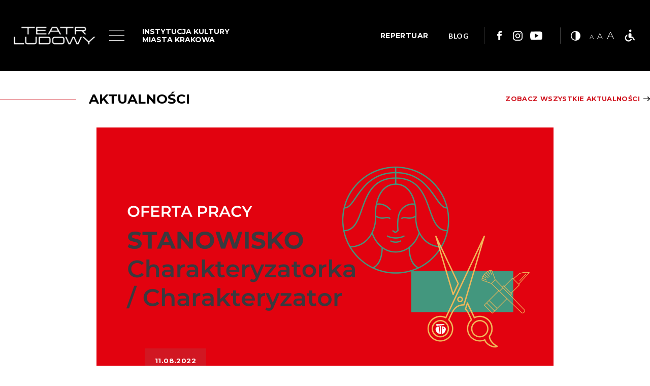

--- FILE ---
content_type: text/html; charset=utf-8
request_url: https://www.ludowy.pl/pl/stanowisko-charakteryzatorka-charakteryzator?page=7
body_size: 21429
content:
<!DOCTYPE html>
<html lang="pl">
<head>
<title>STANOWISKO CHARAKTERYZATORKA/ CHARAKTERYZATOR</title>
<meta content="width=device-width, initial-scale=1.0" name="viewport" />
<meta content="telephone=no" name="format-detection" />
<meta content="" name="keywords" />
<meta content="" name="description" />
<meta content="k1f3npoo05k2xhtseje8nw5lv98pjl" name="facebook-domain-verification" />
<meta content="2026-01-20" name="last-update" />
<meta content="https://www.ludowy.pl/pl/stanowisko-charakteryzatorka-charakteryzator?page=7" property="og:url" />
<meta content="STANOWISKO CHARAKTERYZATORKA/ CHARAKTERYZATOR" property="og:title" />
<meta content="Teatr Ludowy poszukuje osoby na stanowisko" property="og:description" />
<meta content="article" property="og:type" />
<meta content="http://www.ludowy.pl/system/images/10381/poszukuje-osoby-do-pracy-na-stanowisku-2_large.png" property="og:image" />

<!-- ! Facebook Pixel Code -->
<script type="text/javascript">
  //<![CDATA[
    !function(f,b,e,v,n,t,s)
    {if(f.fbq)return;n=f.fbq=function(){n.callMethod?
    n.callMethod.apply(n,arguments):n.queue.push(arguments)};
    if(!f._fbq)f._fbq=n;n.push=n;n.loaded=!0;n.version='2.0';
    n.queue=[];t=b.createElement(e);t.async=!0;
    t.src=v;s=b.getElementsByTagName(e)[0];
    s.parentNode.insertBefore(t,s)}(window,document,'script',
    'https://connect.facebook.net/en_US/fbevents.js');
    fbq('init', '311397323126136'); 
    fbq('track', 'PageView');
  //]]>
</script>
<noscript>
<img height="1" src="https://www.facebook.com/tr?id=311397323126136&amp;ev=PageView&amp;noscript=1" width="1" />
</noscript>
<!-- ! End Facebook Pixel Code -->

<div id="fb-root"></div>
<script async defer crossorigin="anonymous" src="https://connect.facebook.net/pl_PL/sdk.js#xfbml=1&version=v13.0" nonce="n215f2AO"></script>

<meta name="csrf-param" content="authenticity_token" />
<meta name="csrf-token" content="BH7+2GHoRdaZ8ZXvee2w/zLIzPGTGZjF8qgvik+HbT+ALutPw4wTTqV7NSEtQr5ngX3B8IokWqCTkpufSs+tvw==" />
<link rel="stylesheet" media="screen" href="https://fonts.googleapis.com/css?family=Lato:300,400,700|Montserrat:200,400,500,700&amp;subset=latin-ext" />
<link rel="stylesheet" media="all" href="/assets/site-8391f99726c42bdcc781dfd1f1aa0527c0167629b8cdd30993b8ae8e014a37af.css" />
<script src="/assets/site-e4bb51736de259957ea108eee852fd1c9606090a8ffb5a6f6e9e544e58cc7830.js"></script>
</head>
<body class="news">
<div id="container">
<header id="header">
<div class="inner">
<a href="/pl" id="logo">
Logo Teatru Ludowego
<img alt="" src="/assets/site/logo-2x-new-6fb135da6729db5a3827e2fa21b8ae745d3bcde22aac359b5ddc6ffa54a9faf3.png" />
</a>
<div id="menu">
<div class="toggle-topbar menu-icon">
<a href="#">
<span>menu</span>
<div id="nav-icon3">
<span></span>
<span></span>
<span></span>
<span></span>
</div>
</a>
</div>
<div class="menu-section">
<ul><li><a href="/pl/repertuar">Repertuar</a></li><li><a href="/pl/bilety">Bilety / Vouchery</a></li><li><a href="/pl/spectacles">Spektakle</a></li><li><a href="/pl/o-teatrze">O teatrze</a></li><li><a href="/pl/teams">Zespół</a></li><li><a href="/pl/aktualnosci">Aktualności</a></li><li><a href="/pl/deklaracja-dostepnosci">Deklaracja dostępności</a></li><li><a href="/pl/edukacja">Edukacja / projekty / playon</a></li><li><a href="https://www.ludowy.pl/pl/teatralny-instytu-mlodych-projekt-ue">TEATRALNY INSTYTUT MŁODYCH. PROJEKT UE</a></li><li><a href="/pl/kontakt">Kontakt</a></li><li><a href="https://www.ludowy.pl/pl/wynajem">Wynajem</a></li><li><a href="/pl/earchiwum-artystyczne-teatru-ludowego-digitalizacja-i-udostepnienie-online-unikalnej-kolekcji-archiwum-teatralnego-w-ramach-programu-kultura-cyfrowa">e-ARCHIWUM</a></li></ul>
<div class="menu-info">
<ul class="social">
<li class="facebook"><a target="_facebook" href="https://www.facebook.com/TeatrLudowy/">Link do facebooka</a></li>
<li class="instagram"><a target="_instagram" href="https://www.instagram.com/teatr_ludowy/">Link do instagrama</a></li>
<li class="youtube"><a target="_youtube" href="https://www.youtube.com/channel/UCro7UKBbufCtI0Zxu4tNalA">Link do youtuba</a></li>

</ul>
<p>Osiedle Teatralne 34, 31-948 Kraków <br /><a href="mailto:teatr@ludowy.pl">teatr@ludowy.pl</a><a style="text-decoration-line: underline;" href="tel:126802118">12 68 02 118<br />12 68 02 101<br /></a></p>
</div>
</div>
</div>
<div class="additional-info">
<h6>INSTYTUCJA KULTURY<br />MIASTA KRAKOWA</h6>
<ul class="ad-text"></ul>
</div>
<div class="right-header">
<div class="tickets">
<a target="_tickets" href="/pl/repertuar">REPERTUAR</a>
</div>
<div class="blog-link">
<a href="/pl/blog">BLOG</a>
</div>
<ul class="social">
<li class="facebook"><a target="_facebook" href="https://www.facebook.com/TeatrLudowy/">Link do facebooka</a></li>
<li class="instagram"><a target="_instagram" href="https://www.instagram.com/teatr_ludowy/">Link do instagrama</a></li>
<li class="youtube"><a target="_youtube" href="https://www.youtube.com/channel/UCro7UKBbufCtI0Zxu4tNalA">Link do youtuba</a></li>

</ul>
<div class="accessibility">
<div class="contrast"></div>
<div class="size"></div>
<a class="wheelchair" target="_blank" href="/pl/teatr-bez-barier">Teatr bez barier</a>
</div>
</div>
</div>
</header>

<div class="news-title">
<h3>Aktualności</h3>
<a class="more-link" href="/pl/aktualnosci">Zobacz wszystkie aktualności</a>
</div>
<div class="intro">
<div class="swiper-container" id="swiper-30720-10381">
<div class="swiper-wrapper">
<div class="swiper-slide">
<div class="image" data-focus-x="50" data-focus-y="50" data-scaling="cover" data-src="/system/images/10381/poszukuje-osoby-do-pracy-na-stanowisku-2_intro.png?0" title="poszukuje osoby do pracy na stanowisku-2.png"></div>
<div class="caption">
</div>
</div>
</div>
</div>
</div>


<div id="wrapper">

<div id="content">
<div class="lead-title">
<div class="public-date">11.08.2022</div>
<h1>STANOWISKO CHARAKTERYZATORKA/ CHARAKTERYZATOR</h1>
<div class="line-space"></div>
</div>
<div class="description"><p>Teatr Ludowy poszukuje osoby na stanowisko</p></div>
<div class="cbox">
<p> </p>
<p><strong>Charakteryzatorka / Charakteryzator</strong></p>
<p>Miejsce pracy: Kraków</p>
<p><strong>Wymagania: </strong></p>
<ul>
<li><span style="letter-spacing: 0.03em;">ukończona szkoła charakteryzacji lub doświadczenie w pracy na podobnym stanowisku</span></li>
<li><span style="letter-spacing: 0.03em;">umiejętność wykonywania charakteryzacji według projektu,</span></li>
<li><span style="letter-spacing: 0.03em;">umiejętność stylizacji włosów, stylizacji i zakładania peruk,</span></li>
<li><span style="letter-spacing: 0.03em;">dyspozycyjność (</span><span style="letter-spacing: 0.03em;">praca również w soboty i niedziele),</span></li>
<li><span style="letter-spacing: 0.03em;">gotowość do wyjazdów poza Kraków,</span></li>
<li><span style="letter-spacing: 0.03em;">bardzo dobra organizacja pracy, samodzielność,</span></li>
<li><span style="letter-spacing: 0.03em;">umiejętność pracy pod presją czasu,</span></li>
<li><span style="letter-spacing: 0.03em;">wysoka kultura osobista;</span></li>
</ul>
<p><strong>Do obowiązków należeć będą:</strong></p>
<ul>
<li><span style="letter-spacing: 0.03em;">charakteryzacja aktorów do spektakli repertuarowych,</span></li>
<li><span style="letter-spacing: 0.03em;">wykonywanie: fryzur, zarostów, elementów charakteryzacji (blizny, rany) </span>oraz makijaży - według omówionych projektów,</li>
<li><span style="letter-spacing: 0.03em;">przygotowanie peruk, fryzur i zestawów kosmetycznych do charakteryzacji </span>przed przedstawieniem,</li>
<li><span style="letter-spacing: 0.03em;">profesjonalna obsługa aktorów w czasie prób i przedstawień,</span></li>
<li><span style="letter-spacing: 0.03em;">opracowywanie zapotrzebowania oraz zakup produktów niezbędnych do </span>charakteryzacji i układania fryzur,</li>
<li><span style="letter-spacing: 0.03em;">dbanie o utrzymanie porządku na swoim stanowisku pracy oraz o należyty </span>stan urządzeń i sprzętu,</li>
<li><span style="letter-spacing: 0.03em;">współpraca ze scenografem i reżyserem w zakresie wykonania typu peruk, </span></li>
<li><span style="letter-spacing: 0.03em;">fryzur oraz charakteryzacji zgodnie z projektami do spektakli;</span></li>
</ul>
<p><strong>Oferujemy:</strong></p>
<ul>
<li><span style="letter-spacing: 0.03em;">ciekawą, kreatywną pracę w Teatrze z wieloletnią tradycją</span></li>
<li><span style="letter-spacing: 0.03em;">zatrudnienie na podstawie umowy o pracę – 3/4 etatu</span></li>
<li><span style="letter-spacing: 0.03em;">wdrożenie w zrealizowane już spektakle i wsparcie na każdym etapie pracy</span></li>
<li><span style="letter-spacing: 0.03em;">wynagrodzenie składające się z podstawy i dodatku stażowego</span></li>
<li><span style="letter-spacing: 0.03em;">pakiet świadczeń socjalnych </span></li>
</ul>
<p style="text-align: left;"><strong>Osoby zainteresowane  prosimy o składanie  aplikacji (CV) na adres e-mail: kadry@ludowy.pl w terminie do 04.09.2022r.</strong></p>
<p style="text-align: justify;">Prosimy o dopisanie na swojej ofercie następującej klauzuli:  </p>
<p style="text-align: justify;">„Wyrażam zgodę na przetwarzanie moich danych osobowych przez Teatr Ludowy w Krakowie w celu prowadzenia rekrutacji na aplikowane przeze mnie stanowisko.” - zgodnie z Rozporządzeniem Parlamentu   Europejskiego   i   Rady   (UE)   2016/679   z   dnia   27   kwietnia   2016   r.   w   sprawie   ochrony   osób   fizycznych   w  związku z przetwarzaniem danych osobowych i w sprawie swobodnego przepływu takich danych oraz uchylenia dyrektywy 95/46/WE (RODO) </p>
<p style="text-align: justify;">Informujemy, że Administratorem danych  jest Teatr Ludowy z siedzibą w Krakowie przy os. Teatralne 34. Dane zbierane są dla potrzeb   rekrutacji.   Ma   Pani/Pan   prawo   dostępu   do   treści   swoich   danych   oraz   ich   poprawiania.   Podanie   danych   w   zakresie określonym przepisami ustawy z dnia 26 czerwca 1974 r. Kodeks pracy oraz aktów wykonawczych jest obowiązkowe, natomiast podanie dodatkowych danych osobowych jest dobrowolne.</p>
<p>Wszystkim   Kandydatom   bardzo   dziękujemy   za   zainteresowanie   naszą   ofertą,   jednocześnie   zastrzegamy   sobie możliwość odpowiedzi jedynie na wybrane aplikacje.</p>
</div>

<div class="news-list">
<div class="inner">
<h3>Popularne</h3>
<div class="items">
<div class="item">
<a class="image" href="/pl/spotkanie-z-publicznoscia-ballady-i-romanse-horror-school-musical">
<div data-focus-x="50" data-focus-y="50" data-scaling="cover" data-src="/system/images/11350/ballady_studencka_fot_anna_rys-24_middle.jpg?0"></div>
Obrazek
</a>
<div class="public-date">24.01.2023</div>
<div class="line-space"></div>
<h2><a href="/pl/spotkanie-z-publicznoscia-ballady-i-romanse-horror-school-musical">SPOTKANIE Z PUBLICZNOŚCIĄ - &quot;BALLADY I ROMANSE. HORROR SCHOOL MUSICAL&quot;</a></h2>
<p>Za nami druga styczniowa premiera studencka na Dużej Scenie, po której odbyło się spotkanie z aktorami. Publiczność mogła podzielić się wrażeniami po spektaklu oraz wziąć udział w dyskusji.</p>
<a class="more-link" href="/pl/spotkanie-z-publicznoscia-ballady-i-romanse-horror-school-musical">Zobacz więcej</a>
</div>
<div class="item">
<a class="image" href="/pl/spotkanie-z-publicznoscia-don-kichot-rzewne-piesni-kobiety-popularne-seriale-i-rycerze">
<div data-focus-x="50" data-focus-y="50" data-scaling="cover" data-src="/system/images/11309/don_kichot_studencka_fot_anna_rys-22_middle.jpg?0"></div>
Obrazek
</a>
<div class="public-date">17.01.2023</div>
<div class="line-space"></div>
<h2><a href="/pl/spotkanie-z-publicznoscia-don-kichot-rzewne-piesni-kobiety-popularne-seriale-i-rycerze">SPOTKANIE Z PUBLICZNOŚCIĄ - &quot;DON KICHOT RZEWNE PIEŚNI KOBIETY POPULARNE SERIALE I RYCERZE&quot;</a></h2>
<p>14 stycznia na Dużej Scenie odbyło się spotkanie z aktorami. Publiczność mogła podzielić się wrażeniami po spektaklu oraz wziąć udział w dyskusji.
</p>
<a class="more-link" href="/pl/spotkanie-z-publicznoscia-don-kichot-rzewne-piesni-kobiety-popularne-seriale-i-rycerze">Zobacz więcej</a>
</div>
<div class="item">
<a class="image" href="/pl/domi-jas-zosia-i-heks">
<div data-focus-x="50" data-focus-y="50" data-scaling="cover" data-src="/system/images/11048/fot_anna_rys_balladyiromanse-15_middle.png?0"></div>
Obrazek
</a>
<div class="public-date">17.11.2022</div>
<div class="line-space"></div>
<h2><a href="/pl/domi-jas-zosia-i-heks">DOMI, JAŚ, ZOSIA i HEKS </a></h2>
<p>Poznajcie pierwszych bohaterów ROMANTYCZNO-ELITARNEJ AGENCJI MATRYMONIALNEJ, w której romantic coaching to chleb powszedni.</p>
<a class="more-link" href="/pl/domi-jas-zosia-i-heks">Zobacz więcej</a>
</div>
</div>
</div>
<nav class="pagination">


<span class="page">
<a href="/pl/stanowisko-charakteryzatorka-charakteryzator?page=1">1</a>
</span>

<span class="page">
<a href="/pl/stanowisko-charakteryzatorka-charakteryzator?page=2">2</a>
</span>

<span class="page gap">
&hellip;
</span>

<span class="page">
<a href="/pl/stanowisko-charakteryzatorka-charakteryzator?page=4">4</a>
</span>

<span class="page">
<a href="/pl/stanowisko-charakteryzatorka-charakteryzator?page=5">5</a>
</span>

<span class="page">
<a rel="prev" href="/pl/stanowisko-charakteryzatorka-charakteryzator?page=6">6</a>
</span>

<span class="page current">
7
</span>

<span class="page">
<a rel="next" href="/pl/stanowisko-charakteryzatorka-charakteryzator?page=8">8</a>
</span>

<span class="page">
<a href="/pl/stanowisko-charakteryzatorka-charakteryzator?page=9">9</a>
</span>

<span class="page">
<a href="/pl/stanowisko-charakteryzatorka-charakteryzator?page=10">10</a>
</span>

<span class="page gap">
&hellip;
</span>

<span class="page">
<a href="/pl/stanowisko-charakteryzatorka-charakteryzator?page=168">168</a>
</span>

<span class="page">
<a href="/pl/stanowisko-charakteryzatorka-charakteryzator?page=169">169</a>
</span>



</nav>

</div>


</div>

</div>
<div id="prefooter">
<div class="inner">
<div class="fb-page" data-href="https://www.facebook.com/TeatrLudowy" data-tabs="timeline" data-width="" data-height="70" data-small-header="true" data-adapt-container-width="true" data-hide-cover="true" data-show-facepile="false"><blockquote cite="https://www.facebook.com/TeatrLudowy" class="fb-xfbml-parse-ignore"><a href="https://www.facebook.com/TeatrLudowy">Teatr Ludowy</a></blockquote></div>

<div class="count-15 gallery logotype" id="gallery-1">
<div class="inner">
<h3>Partnerzy</h3>
<div class="items logotype" data-size="15" id="gallery-items-1">
<div class="swiper-wrapper">
<a class="swiper-slide" data-scaling="contain" data-src="/system/images/15928/logo-grupa-zue-z-polem-ochronnym-800x310-px-300dpi_middle.jpg?0" href="https://www.grupazue.pl">
Obrazek
</a>
<a class="swiper-slide" data-focus-x="50" data-focus-y="36" data-scaling="cover" data-src="/system/images/8/logo-krakow_middle.png?0" href="http://www.krakow.pl">
Obrazek
</a>
<a class="swiper-slide" data-focus-x="47" data-focus-y="47" data-scaling="cover" data-src="/system/images/976/rk_logo_middle.jpg?0" href="https://www.radiokrakow.pl" title="RADIO KRAKOW">
RADIO KRAKOW
</a>
<a class="swiper-slide" data-scaling="contain" data-src="/system/images/10745/01_znak_podstawowy_kolor_biale_tlo-1_middle.jpg?0" href="">
Obrazek
</a>
<a class="swiper-slide" data-focus-x="37" data-focus-y="45" data-scaling="cover" data-src="/system/images/11269/it_20lat___mini_middle.jpg?0" href="">
Obrazek
</a>
<a class="swiper-slide" data-focus-x="50" data-focus-y="50" data-scaling="cover" data-src="/system/images/9829/183053765_10157909842261990_3968393341159632640_n_middle.jpg?0" href="http://karnet.krakowculture.pl/" title="KARNET">
KARNET
</a>
<a class="swiper-slide" data-focus-x="50" data-focus-y="50" data-scaling="cover" data-src="/system/images/11411/kopia-kicket__logo-pion-kolor-plus-czarny_middle.png?0" href="">
Obrazek
</a>
<a class="swiper-slide" data-focus-x="50" data-focus-y="50" data-scaling="cover" data-src="/system/images/14907/unnamed_middle.jpg?0" href="">
Obrazek
</a>
<a class="swiper-slide" data-focus-x="50" data-focus-y="50" data-scaling="cover" data-src="/system/images/15813/logo-khk_cmyk_middle.jpg?0" href="https://khk.krakow.pl/pl/">
Obrazek
</a>
<a class="swiper-slide" data-focus-x="50" data-focus-y="50" data-scaling="cover" data-src="/system/images/15814/logo_mpk_kolor-z-logotypem_rgb-jpg_middle.jpg?0" href="http://www.mpk.krakow.pl">
Obrazek
</a>
<a class="swiper-slide" data-focus-x="49" data-focus-y="45" data-scaling="cover" data-src="/system/images/15815/mpec_middle.png?0" href="https://www.mpec.krakow.pl/">
Obrazek
</a>
<a class="swiper-slide" data-focus-x="50" data-focus-y="50" data-scaling="cover" data-src="/system/images/15816/logo-mpo_middle.jpg?0" href="https://mpo.krakow.pl/logo/">
Obrazek
</a>
<a class="swiper-slide" data-focus-x="48" data-focus-y="42" data-scaling="cover" data-src="/system/images/15817/wodociagi-maista-krakowa_middle.jpg?0" href="https://wodociagi.krakow.pl/">
Obrazek
</a>
<a class="swiper-slide" data-focus-x="50" data-focus-y="50" data-scaling="cover" data-src="/system/images/15420/oks_logo-1_middle.png?0" href="https://oks.glosseniora.pl">
Obrazek
</a>
<a class="swiper-slide" data-focus-x="50" data-focus-y="50" data-scaling="cover" data-src="/system/images/15984/images_middle.png?0" href="https://kia.wadowscy.pl/?fbclid=IwY2xjawOWhz9leHRuA2FlbQIxMABicmlkETE3em5DbW1UakNkZUJqQURlc3J0YwZhcHBfaWQQMjIyMDM5MTc4ODIwMDg5MgABHgT0z278BgavADyzHlq5RxPiL6Sy8ys3jspVWJvsuxcXYysLGKo4Aq7LgItM_aem_A8jkqMV2SAgL3zxOPuudnw" title="logo kia">
logo kia
</a>
</div>
</div>
</div>
</div>

</div>
</div>

<footer id="footer">
<div class="inner">
<div class="top-footer">
<div>
<div class="item">
<h6>TEATR LUDOWY</h6>
<hr />
<p>Osiedle Teatralne 34<br />31-948 Kraków<br />  <br />  <a href="http://teatr@ludowy.pl" target="_blank" rel="noopener">teatr@ludowy.pl  </a><br /> tel.: <a href="tel:126802101">12 68 02 101</a></p>
<p>TIM - TEATRALNY INSTYTUT MŁODYCH<br /> Osiedle Teatralne 23<br /> 31-948 Kraków</p>
</div>
<div class="item">
<h6>BIURO OBSŁUGI WIDZA</h6>
<p><br />  <br />Obsługa widowni: <br /><a href="http://rezerwacja@ludowy.pl" target="_blank" rel="noopener">rezerwacja@ludowy.pl  </a> <br /> tel.: <a href="&quot;tel:126802112”">12 68 02 112<br /></a>tel.: <a href="&quot;tel:126802113”">12 68 02 113</a></p>
</div>
<div class="item">
<h6>KASA DUŻEJ SCENY/KASA TIM</h6>
<hr />
<p>Osiedle Teatralne 34<br /><br />funkcjonowanie kasy: <br />poniedziałek - nieczynna <br />wtorek - sobota w godz. 12.00 - 18.00, <br />niedziela - 2 godz. przed spektaklem<br /><br />Kasa biletowa w budynku TIM<br /> czynna 2 godz. przed spektaklem<br /><br /></p>
<p> tel.: <a href="tel:12 68 02 116">12 68 02 116</a></p>
</div>
<div class="item">
<h6>SCENA POD RATUSZEM</h6>
<hr />
<p>Wieża Ratuszowa - Rynek Główny 1 <br />  <br />funkcjonowanie kasy: <br />poniedziałek - nieczynna <br />wtorek - sobota w godz. 13.00 -19.00 <br />w niedziele - 2 godz. przed spektaklem<br /><br />  tel.: <a href="tel:124215016">12 42 15 016</a></p>
</div>
</div>
</div>
<div class="bottom-footer">
<div class="copyright">©2019 przez Teatr Ludowy. Wszelkie prawa zastrzeżone.</div>
<ul class="menu-footer"><li><a href="/pl/repertuar">Repertuar</a></li><li><a href="/pl/bilety">Bilety / Vouchery</a></li><li><a href="/pl/spectacles">Spektakle</a></li><li><a href="/pl/o-teatrze">O teatrze</a></li><li><a href="/pl/teams">Zespół</a></li><li><a href="/pl/aktualnosci">Aktualności</a></li><li><a href="/pl/deklaracja-dostepnosci">Deklaracja dostępności</a></li><li><a href="/pl/edukacja">Edukacja / projekty / playon</a></li><li><a href="https://www.ludowy.pl/pl/teatralny-instytu-mlodych-projekt-ue">TEATRALNY INSTYTUT MŁODYCH. PROJEKT UE</a></li><li><a href="/pl/kontakt">Kontakt</a></li><li><a href="https://www.ludowy.pl/pl/wynajem">Wynajem</a></li><li><a href="/pl/earchiwum-artystyczne-teatru-ludowego-digitalizacja-i-udostepnienie-online-unikalnej-kolekcji-archiwum-teatralnego-w-ramach-programu-kultura-cyfrowa">e-ARCHIWUM</a></li></ul>
<ul class="social">
<li class="facebook"><a target="_facebook" href="https://www.facebook.com/TeatrLudowy/">Link do facebooka</a></li>
<li class="instagram"><a target="_instagram" href="https://www.instagram.com/teatr_ludowy/">Link do instagrama</a></li>
<li class="youtube"><a target="_youtube" href="https://www.youtube.com/channel/UCro7UKBbufCtI0Zxu4tNalA">Link do youtuba</a></li>

<li class="bip"><a target="_bip" id="bip" href="https://www.bip.krakow.pl/?bip_id=463">bip</a></li>
</ul>
</div>
</div>
</footer>

</div>

<!-- ! Global site tag (gtag.js) - Google Analytics -->
<script async="async" src="https://www.googletagmanager.com/gtag/js?id=UA-132924453-1"></script>
<script type="text/javascript">
  //<![CDATA[
    window.dataLayer = window.dataLayer || [];
    function gtag(){dataLayer.push(arguments);}
    gtag('js', new Date());
    gtag('config', 'UA-132924453-1');
  //]]>
</script>

</body>
</html>
